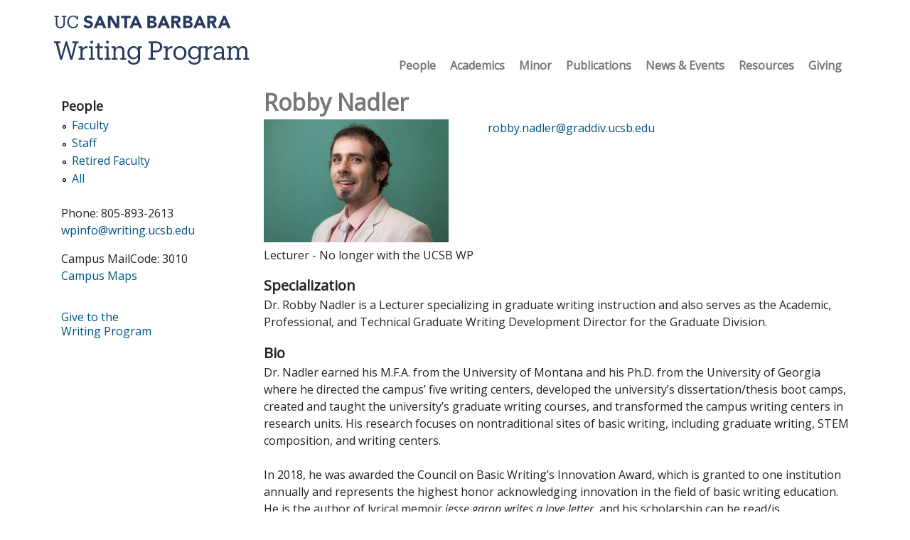

--- FILE ---
content_type: text/html; charset=utf-8
request_url: https://www.writing.ucsb.edu/people/robby-nadler
body_size: 6631
content:
<!DOCTYPE html>
<!--[if lt IE 7]><html class="lt-ie9 lt-ie8 lt-ie7" lang="en" dir="ltr"><![endif]-->
<!--[if IE 7]><html class="lt-ie9 lt-ie8" lang="en" dir="ltr"><![endif]-->
<!--[if IE 8]><html class="lt-ie9" lang="en" dir="ltr"><![endif]-->
<!--[if gt IE 8]><!--><html lang="en" dir="ltr"><!--<![endif]-->
<head>
<meta charset="utf-8" />
<meta name="Generator" content="Drupal 7 (http://drupal.org)" />
<link rel="canonical" href="/people/robby-nadler" />
<link rel="shortlink" href="/node/716" />
<link rel="shortcut icon" href="https://www.writing.ucsb.edu/sites/secure.lsit.ucsb.edu.writ.d7/themes/at_lsit/images/department/favicon.ico" type="image/vnd.microsoft.icon" />
<meta name="viewport" content="width=device-width, initial-scale=1" />
<meta name="MobileOptimized" content="width" />
<meta name="HandheldFriendly" content="true" />
<meta name="apple-mobile-web-app-capable" content="yes" />
<title>Robby Nadler | Writing Program - UC Santa Barbara</title>
<link type="text/css" rel="stylesheet" href="https://www.writing.ucsb.edu/sites/default/files/css/css_xE-rWrJf-fncB6ztZfd2huxqgxu4WO-qwma6Xer30m4.css" media="all" />
<link type="text/css" rel="stylesheet" href="https://www.writing.ucsb.edu/sites/default/files/css/css_-TNq6F6EH1K3WcBMUMQP90OkyCq0Lyv1YnyoEj3kxiU.css" media="screen" />
<style type="text/css" media="print">
<!--/*--><![CDATA[/*><!--*/
#sb-container{position:relative;}#sb-overlay{display:none;}#sb-wrapper{position:relative;top:0;left:0;}#sb-loading{display:none;}

/*]]>*/-->
</style>
<link type="text/css" rel="stylesheet" href="https://www.writing.ucsb.edu/sites/default/files/css/css_1ccRKzGXbpRzrJt98XQnBZuRW1jan97gM5Gk1dNQBEw.css" media="all" />
<link type="text/css" rel="stylesheet" href="https://www.writing.ucsb.edu/sites/default/files/css/css_NCOSdpoQnWWQHVcfG2o2skDLf8YSjSAlOAadPoELzbo.css" media="all" />
<link type="text/css" rel="stylesheet" href="https://www.writing.ucsb.edu/sites/default/files/css/css_uLyAwTclmT0WMujWdBAwpow_cvh92pEedxXdH438Q10.css" media="screen" />
<link type="text/css" rel="stylesheet" href="https://www.writing.ucsb.edu/sites/default/files/css/css_iAdZwHhO5F4iIljm6zjDL_AW7dPxBWE7tPCVKqn_UM8.css" media="print" />
<link type="text/css" rel="stylesheet" href="https://www.writing.ucsb.edu/sites/default/files/css/css_VOuLu34KpxMMHpArGWQ6WK5TVWHBBVJ9Yme3qP4bN30.css" media="only screen" />
<link type="text/css" rel="stylesheet" href="https://www.writing.ucsb.edu/sites/default/files/css/css_c2uxm7U7INomtC2U_RUYTT_Qanyl77SPSsWSMI9TB1Y.css" media="screen" />
<link type="text/css" rel="stylesheet" href="https://www.writing.ucsb.edu/sites/default/files/css/css_Vd8dWUht3sPL8Hfbo39RFVXhM9Mr0H1F0zGaNMLmv8o.css" media="only screen" />
<link type="text/css" rel="stylesheet" href="//fonts.googleapis.com/css?family=Open+Sans:400,400italic" media="all" />

<!--[if lt IE 9]>
<link type="text/css" rel="stylesheet" href="https://www.writing.ucsb.edu/sites/default/files/css/css_JK-Fz5587BN0l20l2vD4022ENDkODRmNHR7wtMQZH48.css" media="screen" />
<![endif]-->
<script type="text/javascript" src="https://www.writing.ucsb.edu/sites/default/files/js/js_YD9ro0PAqY25gGWrTki6TjRUG8TdokmmxjfqpNNfzVU.js"></script>
<script type="text/javascript" src="https://www.writing.ucsb.edu/sites/default/files/js/js_HBgoJGy-DJUx1rDgUqV2okXy_4XVcb_Epce7jgIUgEY.js"></script>
<script type="text/javascript" src="https://www.writing.ucsb.edu/sites/default/files/js/js_waP91NpgGpectm_6Y2XDEauLJ8WCSCBKmmA87unpp2E.js"></script>
<script type="text/javascript" src="https://www.googletagmanager.com/gtag/js?id=G-NSWCD6S7NP"></script>
<script type="text/javascript">
<!--//--><![CDATA[//><!--
window.dataLayer = window.dataLayer || [];function gtag(){dataLayer.push(arguments)};gtag("js", new Date());gtag("set", "developer_id.dMDhkMT", true);gtag("config", "G-NSWCD6S7NP", {"groups":"default","anonymize_ip":true});
//--><!]]>
</script>
<script type="text/javascript" src="https://www.writing.ucsb.edu/sites/default/files/js/js_jdzTyrP-kBtMveH1F26NMumzvz4kV3ehK9wsPnO-u-I.js"></script>
<script type="text/javascript">
<!--//--><![CDATA[//><!--

          Shadowbox.path = "/sites/all/libraries/shadowbox/";
        
//--><!]]>
</script>
<script type="text/javascript">
<!--//--><![CDATA[//><!--
jQuery.extend(Drupal.settings, {"basePath":"\/","pathPrefix":"","setHasJsCookie":0,"ajaxPageState":{"theme":"adaptivetheme_lsit","theme_token":"ZgeYBpNEnco3u0l5KUng0kyuVJcMqCtCVTM8KESbGUo","js":{"misc\/jquery.js":1,"misc\/jquery-extend-3.4.0.js":1,"misc\/jquery-html-prefilter-3.5.0-backport.js":1,"misc\/jquery.once.js":1,"misc\/drupal.js":1,"sites\/all\/libraries\/shadowbox\/shadowbox.js":1,"sites\/all\/modules\/shadowbox\/shadowbox_auto.js":1,"misc\/form-single-submit.js":1,"sites\/all\/modules\/google_analytics\/googleanalytics.js":1,"https:\/\/www.googletagmanager.com\/gtag\/js?id=G-NSWCD6S7NP":1,"0":1,"sites\/default\/themes\/at_lsit\/scripts\/lsit_base.js":1,"1":1},"css":{"modules\/system\/system.base.css":1,"modules\/system\/system.menus.css":1,"modules\/system\/system.messages.css":1,"modules\/system\/system.theme.css":1,"sites\/all\/libraries\/shadowbox\/shadowbox.css":1,"0":1,"modules\/field\/theme\/field.css":1,"modules\/node\/node.css":1,"modules\/search\/search.css":1,"modules\/user\/user.css":1,"sites\/all\/modules\/calendar\/css\/calendar_multiday.css":1,"sites\/all\/modules\/views\/css\/views.css":1,"sites\/all\/modules\/ctools\/css\/ctools.css":1,"sites\/all\/modules\/panels\/css\/panels.css":1,"sites\/all\/themes\/adaptivetheme\/at_core\/css\/at.layout.css":1,"sites\/default\/themes\/at_lsit\/css\/lsit.base.css":1,"sites\/default\/themes\/at_lsit\/css\/global.base.css":1,"sites\/default\/themes\/at_lsit\/css\/global.styles.css":1,"sites\/default\/themes\/at_lsit\/css\/dept.styles.css":1,"sites\/default\/themes\/at_lsit\/css\/print.css":1,"public:\/\/adaptivetheme\/adaptivetheme_lsit_files\/adaptivetheme_lsit.responsive.layout.css":1,"public:\/\/adaptivetheme\/adaptivetheme_lsit_files\/adaptivetheme_lsit.fonts.css":1,"public:\/\/adaptivetheme\/adaptivetheme_lsit_files\/adaptivetheme_lsit.responsive.styles.css":1,"\/\/fonts.googleapis.com\/css?family=Open+Sans:400,400italic":1,"public:\/\/adaptivetheme\/adaptivetheme_lsit_files\/adaptivetheme_lsit.lt-ie9.layout.css":1}},"shadowbox":{"animate":1,"animateFade":1,"animSequence":"sync","auto_enable_all_images":0,"auto_gallery":0,"autoplayMovies":false,"continuous":0,"counterLimit":"10","counterType":"default","displayCounter":1,"displayNav":1,"enableKeys":1,"fadeDuration":"0.35","handleOversize":"resize","handleUnsupported":"link","initialHeight":160,"initialWidth":320,"language":"en","modal":false,"overlayColor":"#000","overlayOpacity":"0.85","resizeDuration":"0.35","showMovieControls":1,"slideshowDelay":"0","viewportPadding":20,"useSizzle":0},"googleanalytics":{"account":["G-NSWCD6S7NP"],"trackOutbound":1,"trackMailto":1,"trackDownload":1,"trackDownloadExtensions":"7z|aac|arc|arj|asf|asx|avi|bin|csv|doc(x|m)?|dot(x|m)?|exe|flv|gif|gz|gzip|hqx|jar|jpe?g|js|mp(2|3|4|e?g)|mov(ie)?|msi|msp|pdf|phps|png|ppt(x|m)?|pot(x|m)?|pps(x|m)?|ppam|sld(x|m)?|thmx|qtm?|ra(m|r)?|sea|sit|tar|tgz|torrent|txt|wav|wma|wmv|wpd|xls(x|m|b)?|xlt(x|m)|xlam|xml|z|zip"},"urlIsAjaxTrusted":{"\/search\/node":true,"\/people\/robby-nadler":true},"adaptivetheme":{"adaptivetheme_lsit":{"layout_settings":{"bigscreen":"three-col-grail","tablet_landscape":"three-col-grail","tablet_portrait":"one-col-vert","smalltouch_landscape":"one-col-vert","smalltouch_portrait":"one-col-stack"},"media_query_settings":{"bigscreen":"only screen and (min-width:959px)","tablet_landscape":"only screen and (min-width:769px) and (max-width:1024px)","tablet_portrait":"only screen and (min-width:481px) and (max-width:768px)","smalltouch_landscape":"only screen and (min-width:321px) and (max-width:580px)","smalltouch_portrait":"only screen and (max-width:320px)"}}}});
//--><!]]>
</script>
<!--[if lt IE 9]>
<script src="https://www.writing.ucsb.edu/sites/all/themes/adaptivetheme/at_core/scripts/html5.js?t55oiv"></script>
<![endif]-->
</head>
<body class="html not-front not-logged-in one-sidebar sidebar-first page-node page-node- page-node-716 node-type-people atr-7.x-3.x atv-7.x-3.1 site-name-writing-program---uc-santa-barbara section-people">
  <div id="skip-link" class="nocontent">
    <a href="#main-content" class="element-invisible element-focusable">Skip to main content</a>
  </div>
    <div id="page-wrapper">
  <div id="page" class="container page">

    <!-- !Leaderboard Region -->
    
    <header id="header" class="clearfix" role="banner">

              <!-- !Branding -->
        <div id="branding" class="branding-elements clearfix">

                      <div id="logo">
              <a href="/"><img class="site-logo" src="https://www.writing.ucsb.edu/sites/secure.lsit.ucsb.edu.writ.d7/themes/at_lsit/images/department/Writing-Program_Navy-RGB.svg" alt="Writing Program - UC Santa Barbara" /></a>            </div>
          
                      <!-- !Site name and Slogan -->
            <div class="h-group" id="name-and-slogan">

                              <h1 id="site-name"><a href="/" title="Home page">Writing Program - UC Santa Barbara</a></h1>
              
              
            </div>
          
        </div>
      
      <!-- !Header Region -->
      
    </header>

    <!-- !Navigation -->
        <div id="primary-menu-bar" class="nav clearfix"><nav  class="primary-menu-wrapper menu-wrapper clearfix" role="navigation" aria-labelledby="primary-menu"><h2 class="element-invisible" id="primary-menu">Main menu</h2><ul class="menu primary-menu clearfix"><li class="menu-3715 first"><a href="/people">People</a></li><li class="menu-3799"><a href="/academics" title="Academics">Academics</a></li><li class="menu-3804"><a href="/academics/minor" title="Minor">Minor</a></li><li class="menu-3800"><a href="/publications" title="Writing Program Publications">Publications</a></li><li class="menu-3730"><a href="/news">News &amp; Events</a></li><li class="menu-3801"><a href="/resources" title="Resources">Resources</a></li><li class="menu-3744 last"><a href="/giving" title="Giving">Giving</a></li></ul></nav></div>    
    <!-- !Breadcrumbs -->
    
    <!-- !Messages and Help -->
        
    <!-- !Secondary Content Region -->
    
    <div id="columns" class="columns clearfix">
      <main id="content-column" class="content-column" role="main">
        <div class="content-inner">

          <!-- !Highlighted region -->
          
          <section id="main-content">

            
            <!-- !Main Content Header -->
                          <header id="main-content-header" class="clearfix">

                                  <h1 id="page-title">
                    Robby Nadler                  </h1>
                
                
              </header>
            
            <!-- !Main Content -->
                          <div id="content" class="region">
                <div id="block-system-main" class="block block-system no-title odd first last block-count-1 block-region-content block-main" >  
  
  <div id="people">
  <article id="node-716" class="node node-people article odd node-full clearfix" role="article">
      
      
      
    <div class="node-content">
      <!-- Currently unused node fields -- remove before production EC 4.8.14 -->
                        <div class="name">
        <div class="field field-name-field-photo field-type-image field-label-hidden view-mode-full">

  
  <div class="field-items">
          <div class="field-item even">
        <img class="image-style-people-node" src="https://www.writing.ucsb.edu/sites/default/files/styles/people_node/public/people/photo/uc-santa-barbara-robby-nadler-graduate-division.jpg?itok=_5x82z-V" width="260" height="173" alt="" />      </div>
      </div>

</div>
        <div class="field field-name-field-affiliation field-type-taxonomy-term-reference field-label-hidden view-mode-full">

  
  <div class="field-items">
          <div class="field-item even">
        Lecturer - No longer with the UCSB WP      </div>
      </div>

</div>
      </div>
      <div class="contact">
        <div class="field field-name-field-contact-email field-type-email field-label-hidden view-mode-full">

  
  <div class="field-items">
          <div class="field-item even">
        <a href="mailto:robby.nadler@graddiv.ucsb.edu">robby.nadler@graddiv.ucsb.edu</a>      </div>
      </div>

</div>
                                              </div>
      <div class="info">
        <section class="field field-name-field-specialization field-type-text-long field-label-above view-mode-full">

      <h2 class="field-label"><span class="label-text">Specialization</span><span class="label-suffix">:&nbsp;</span></h2>
  
  <div class="field-items">
          <div class="field-item even">
        <p>Dr. Robby Nadler is a Lecturer specializing in graduate writing instruction and also serves as the Academic, Professional, and Technical Graduate Writing Development Director for the Graduate Division. </p>
      </div>
      </div>

</section>
                <section class="field field-name-field-bio field-type-text-long field-label-above view-mode-full">

      <h2 class="field-label"><span class="label-text">Bio</span><span class="label-suffix">:&nbsp;</span></h2>
  
  <div class="field-items">
          <div class="field-item even">
        <div>Dr. Nadler earned his M.F.A. from the University of Montana and his Ph.D. from the University of Georgia where he directed the campus’ five writing centers, developed the university’s dissertation/thesis boot camps, created and taught the university’s graduate writing courses, and transformed the campus writing centers in research units. His research focuses on nontraditional sites of basic writing, including graduate writing, STEM composition, and writing centers. </div>
<div> </div>
<div>In 2018, he was awarded the Council on Basic Writing’s Innovation Award, which is granted to one institution annually and represents the highest honor acknowledging innovation in the field of basic writing education. He is the author of lyrical memoir <em>jesse garon writes a love letter</em>, and his scholarship can be read/is forthcoming in journals such as <em>College Composition and Communication, Computers and Composition, </em>and<em> The Peer Review</em>. For the Graduate Division, he leads the campus' Success Series and offers one-on-one writing consultations for graduate students. In addition to his role in the Graduate Division, he will be teaching Introduction to Graduate Writing, Introduction to Article Writing, Thesis/dissertation Writing Communities, and Preparing for the Academic Job Market for the Writing Program. His courses center writing as a mode of professionalization by demystifying the hidden curriculum associated with writing genres students are expected to master but are rarely taught. These highly individualized courses are open to students from any field and allow students to practice discipline-specific writing contexts with many opportunities for drafting and feedback.</div>
      </div>
      </div>

</section>
                                      </div>
    </div>
  
      
      
      </article>
</div>
  </div>              </div>
            
            <!-- !Feed Icons -->
            
            
          </section><!-- /end #main-content -->

          <!-- !Content Aside Region-->
          
        </div><!-- /end .content-inner -->
      </main><!-- /end #content-column -->

      <!-- !Sidebar Regions -->
      <div class="region region-sidebar-first sidebar"><div class="region-inner clearfix"><nav id="block-menu-menu-people-menu" class="block block-menu odd first block-count-2 block-region-sidebar-first block-menu-people-menu"  role="navigation"><div class="block-inner clearfix">  
      <h2 class="block-title">People</h2>
  
  <div class="block-content content"><ul class="menu clearfix"><li class="first leaf menu-depth-1 menu-item-3747"><a href="/people/academic" title="Faculty">Faculty</a></li><li class="leaf menu-depth-1 menu-item-4011"><a href="https://sasc.hfa.ucsb.edu/people" title="Staff">Staff</a></li><li class="leaf menu-depth-1 menu-item-3748"><a href="/people/affiliated" title="Retired Faculty">Retired Faculty</a></li><li class="last leaf menu-depth-1 menu-item-3757"><a href="/people/all" title="">All</a></li></ul></div>
  </div></nav><div id="block-block-24" class="block block-block no-title even block-count-3 block-region-sidebar-first block-24" ><div class="block-inner clearfix">  
  
  <div class="block-content content"><p>Phone: 805-893-2613<br />
	<a href="mailto:wpinfo@writing.ucsb.edu">wpinfo@writing.ucsb.edu</a></p>
<p>Campus MailCode: 3010<br />
	<a href="https://map.ucsb.edu/">Campus Maps</a></p>
</div>
  </div></div><div id="block-block-26" class="block block-block no-title odd last block-count-4 block-region-sidebar-first block-26" ><div class="block-inner clearfix">  
  
  <div class="block-content content"><p><a href="/giving">Give to the<br />
	Writing Program</a></p>
</div>
  </div></div></div></div>      
    </div><!-- /end #columns -->

    <!-- !Tertiary Content Region -->
    
    <!-- !Footer -->
          <footer id="footer" class="clearfix" role="contentinfo">
        <div class="region region-footer"><div class="region-inner clearfix"><div id="block-search-form" class="block block-search no-title odd first block-count-5 block-region-footer block-form"  role="search"><div class="block-inner clearfix">  
  
  <div class="block-content content"><form action="/people/robby-nadler" method="post" id="search-block-form" accept-charset="UTF-8"><div><div class="container-inline">
      <h2 class="element-invisible">Search form</h2>
    <div class="form-item form-type-textfield form-item-search-block-form">
  <label class="element-invisible" for="edit-search-block-form--2">Search </label>
 <input title="Enter the terms you wish to search for." type="search" id="edit-search-block-form--2" name="search_block_form" value="" size="15" maxlength="128" class="form-text" />
</div>
<div class="form-actions form-wrapper" id="edit-actions"><input type="submit" id="edit-submit" name="op" value="Search" class="form-submit" /></div><input type="hidden" name="form_build_id" value="form-3zex_RVYuhG7kAxs9Kmn0hU-LixTg9czwn2mBLDL17Y" />
<input type="hidden" name="form_id" value="search_block_form" />
</div>
</div></form></div>
  </div></div><nav id="block-menu-secondary-menu" class="block block-menu no-title even block-count-6 block-region-footer block-secondary-menu"  role="navigation"><div class="block-inner clearfix">  
  
  <div class="block-content content"><ul class="menu clearfix"><li class="first leaf menu-depth-1 menu-item-3731"><a href="http://www.college.ucsb.edu" title="College of Letters and Science">College of Letters and Science</a></li><li class="leaf menu-depth-1 menu-item-3732"><a href="http://www.ucsb.edu" title="UC Santa Barbara">UC Santa Barbara</a></li><li class="leaf menu-depth-1 menu-item-3745"><a href="/accessibility" title="Accessibility">Accessibility</a></li><li class="leaf menu-depth-1 menu-item-3734"><a href="http://www.policy.ucsb.edu/terms_of_use/" title="Appropriate Use">Appropriate Use</a></li><li class="leaf menu-depth-1 menu-item-3842"><a href="http://www.policy.ucsb.edu/privacy-notification/" title="Privacy">Privacy</a></li><li class="last leaf menu-depth-1 menu-item-3735"><a href="mailto:sorapure@writing.ucsb.edu" title="Webmaster">Webmaster</a></li></ul></div>
  </div></nav><div id="block-block-21" class="block block-block no-title odd last block-count-7 block-region-footer block-21" ><div class="block-inner clearfix">  
  
  <div class="block-content content"><ul>
<li>&copy;2026</li>
<li>The Regents of the University of California.</li>
<li>All Rights Reserved.</li>
<li>UC Santa Barbara, Santa Barbara, CA 93106</li>
</ul>
</div>
  </div></div></div></div>              </footer>
    
  </div>
</div>
  </body>
</html>


--- FILE ---
content_type: text/css
request_url: https://www.writing.ucsb.edu/sites/default/files/css/css_c2uxm7U7INomtC2U_RUYTT_Qanyl77SPSsWSMI9TB1Y.css
body_size: -354
content:
body{font-family:'Open Sans'}


--- FILE ---
content_type: text/css
request_url: https://www.writing.ucsb.edu/sites/default/files/css/css_Vd8dWUht3sPL8Hfbo39RFVXhM9Mr0H1F0zGaNMLmv8o.css
body_size: 487
content:
@media only screen and (max-width:480px){.region[class*="float-blocks"] .block{float:none;width:100%;}#primary-menu-bar{margin:.75em 0;padding:0;font-size:.9375em;}#block-search-form{float:none;}.panels-flexible-row-50-main-row{position:relative;min-height:1300px;}div.panels-flexible-region-50-top,div.panels-flexible-region-50-top_right,div.panels-flexible-region-50-center_left,div.panels-flexible-region-50-center,div.panels-flexible-region-50-center_right{width:100%;float:none;clear:both;}div.panels-flexible-region-50-center_left{position:absolute;bottom:0;}.view-slideshow.view-display-id-block_1 div.views-field-field-slide{max-width:480px;display:block;}.view-slideshow.view-display-id-block_1 div.views-field-field-caption{position:inherit;max-width:100%;}.view-slideshow.view-display-id-block_1 div.views-field-field-caption .field-content > *{padding:1em;}.panels-flexible-50 .pane-block-25 .block-content > div{display:inline-block;margin-right:1em;}div.panels-flexible-region-50-center_right *{text-align:left;}.panels-flexible-region-50-center_right section.block h2.block-title{padding:.25em 1em 0 0;}div.panels-flexible-region-56-top,div.panels-flexible-region-56-top_right{width:100%;float:none;clear:both;}div.panels-flexible-region-55-center,div.panels-flexible-region-55-center_right{width:100%;float:none;clear:both;}div.panels-flexible-region-79-center,div.panels-flexible-region-79-center_right{width:100%;float:none;clear:both;}.people-content-hide{display:none;}.people-header-link{color:#005482;}.view-calendar-event .date-heading h3{text-align:left;}.view-people div.photo{width:inherit;}.view-people div.views-field-field-specialization{max-width:inherit;}}@media only screen and (min-width:481px) and (max-width:768px){#primary-menu-bar{margin:1em 0;}#primary-menu-bar nav{float:none;}div.panels-flexible-region-50-top,div.panels-flexible-region-50-top_right{width:100%;float:none;clear:both;}div.panels-flexible-region-50-top_right-inside > *{display:inline-block;width:49%;box-sizing:border-box;}div.panels-flexible-region-50-top_right-inside div.panel-separator{width:1px;}.panels-flexible-row-50-main-row{position:relative;min-height:750px;}div.panels-flexible-region-50-center_left{width:100%;float:none;clear:both;position:absolute;bottom:0;}.panels-flexible-region-50-center_left section.pane-block h2.block-title{max-width:50%;}div.panels-flexible-region-50-center{width:64.5%;}div.panels-flexible-region-50-center_right{width:34.5%;}.panels-flexible-50 .pane-block-25 .block-content > div{display:inline-block;margin-right:1em;}.panels-flexible-50 section.pane-announcement,.panels-flexible-50 section.pane-event,.panels-flexible-50 section.pane-menu-menu-quick-links-menu{margin-top:0;}.view-slideshow.view-display-id-block_1 div.views-field-field-slide{max-width:100%;}.view-slideshow.view-display-id-block_1 div.views-field-field-caption{max-width:100%;position:inherit;}.view-slideshow.view-display-id-block_1 div.views-field-field-caption .field-content > *{padding:1em;}.view-slideshow.view-display-id-block_1 .views-slideshow-controls-bottom{bottom:2.5em;top:inherit;}@media only screen and (min-width:769px) and (max-width:1024px){#primary-menu-bar{margin:1em 0;}#primary-menu-bar nav{float:none;}.view-slideshow.view-display-id-block_1{max-width:100%;}.view-slideshow.view-display-id-block_1 div.views-field-field-slide{max-width:600px;}.view-slideshow.view-display-id-block_1 div.views-field-field-caption{}}@media only screen and (max-width:320px){html{font-size:112.5%;}}@media only screen and (min-width:321px) and (max-width:480px){html{font-size:112.5%;}}@media only screen and (min-width:481px) and (max-width:768px){html{font-size:81.3%;}}@media only screen and (min-width:769px) and (max-width:1024px){}@media only screen and (min-width:959px){}


--- FILE ---
content_type: image/svg+xml
request_url: https://www.writing.ucsb.edu/sites/secure.lsit.ucsb.edu.writ.d7/themes/at_lsit/images/department/Writing-Program_Navy-RGB.svg
body_size: 3565
content:
<?xml version="1.0" encoding="utf-8"?>
<!-- Generator: Adobe Illustrator 22.1.0, SVG Export Plug-In . SVG Version: 6.00 Build 0)  -->
<svg version="1.1" xmlns="http://www.w3.org/2000/svg" xmlns:xlink="http://www.w3.org/1999/xlink" x="0px" y="0px"
	 viewBox="0 0 338.4 93.6" style="enable-background:new 0 0 338.4 93.6;" xml:space="preserve">
<style type="text/css">
	.st0{display:none;}
	.st1{display:inline;fill:#0D385E;}
	.st2{fill:#FFFFFF;}
	.st3{fill:#010101;}
	.st4{fill:#273A5E;}
	.st5{fill:#003A63;}
	.st6{fill:#0D385E;}
</style>
<g id="Layer_2" class="st0">
</g>
<g id="Template">
	<g>
		<g>
			<path class="st4" d="M20.313,79.298h-3.151l-7.141-27.179H6.913v-2.856h10.628v2.856h-3.822l5.334,21.466l7.1-24.323h2.604
				l7.058,24.323l5.461-21.466h-3.991v-2.856h10.334v2.856H44.51l-7.184,27.179h-3.192l-6.806-23.734L20.313,79.298z"/>
			<path class="st4" d="M47.695,79.298v-2.73h3.066V60.184h-3.15v-2.857h6.637v4.201c1.051-2.311,3.276-4.537,7.897-4.578v3.443
				c-4.789-0.041-7.897,1.471-7.897,6.848v9.326h3.36v2.73H47.695z"/>
			<path class="st4" d="M64.662,79.298v-2.73h3.066V60.184h-3.15v-2.857h6.638v19.24h3.15v2.73H64.662z M66.889,50.396
				c0-1.344,1.092-2.353,2.395-2.353s2.395,1.009,2.395,2.353c0,1.345-1.092,2.395-2.395,2.395S66.889,51.741,66.889,50.396z"/>
			<path class="st4" d="M78.732,73.794V60.268h-3.15v-2.941h3.15v-4.999h3.486v4.999h5.672v2.941h-5.672v13.189
				c0,2.102,0.967,3.193,3.15,3.193c0.883,0,1.85-0.168,2.857-0.504v2.939c-0.967,0.295-1.891,0.504-3.15,0.504
				C80.665,79.591,78.732,77.239,78.732,73.794z"/>
			<path class="st4" d="M90.701,79.298v-2.73h3.066V60.184h-3.15v-2.857h6.638v19.24h3.15v2.73H90.701z M92.928,50.396
				c0-1.344,1.092-2.353,2.395-2.353s2.395,1.009,2.395,2.353c0,1.345-1.092,2.395-2.395,2.395S92.928,51.741,92.928,50.396z"/>
			<path class="st4" d="M102.252,79.298v-2.73h3.066V60.184h-3.15v-2.857h6.637v3.697c1.008-2.059,3.402-4.074,6.889-4.074
				c4.411,0,7.646,2.352,7.646,8.695v10.922h3.066v2.73h-9.704v-2.73h3.15V65.393c0-3.697-1.681-5.42-5.083-5.42
				c-3.108,0-5.965,2.059-5.965,5.924v10.67h3.15v2.73H102.252z"/>
			<path class="st4" d="M128.754,80.557h3.57c0.504,2.52,2.604,3.822,6.344,3.822c4.326,0,7.057-2.059,7.057-6.764v-3.191
				c-1.26,2.143-4.242,4.158-7.436,4.158c-5.755,0-9.998-4.369-9.998-10.418v-0.293c0-5.965,4.201-10.922,10.25-10.922
				c3.655,0,5.924,1.764,7.184,3.906v-3.529h6.469v2.857h-2.982v17.643c-0.041,6.385-4.369,9.494-10.502,9.494
				C132.198,87.321,129.342,84.255,128.754,80.557z M145.85,67.913V67.62c0-4.916-2.688-7.771-6.974-7.771
				c-4.368,0-6.973,3.234-6.973,7.855v0.336c0,4.789,3.066,7.645,6.764,7.645C142.742,75.684,145.85,72.829,145.85,67.913z"/>
			<path class="st4" d="M163.066,79.298V76.44h3.781V52.118h-3.781v-2.856h12.309c5.756,0,10.502,2.521,10.502,8.78v0.168
				c0,6.344-4.789,8.82-10.502,8.82h-4.873v9.41h4.117v2.857H163.066z M175.627,64.175c4.285,0,6.596-2.1,6.596-5.965v-0.168
				c0-4.328-2.521-5.923-6.596-5.923h-5.125v12.056H175.627z"/>
			<path class="st4" d="M188.14,79.298v-2.73h3.066V60.184h-3.15v-2.857h6.637v4.201c1.051-2.311,3.276-4.537,7.897-4.578v3.443
				c-4.789-0.041-7.897,1.471-7.897,6.848v9.326h3.36v2.73H188.14z"/>
			<path class="st4" d="M204.31,68.501v-0.336c0-6.596,4.578-11.215,10.795-11.215c6.218,0,10.797,4.578,10.797,11.174v0.336
				c0,6.637-4.579,11.215-10.838,11.215C208.805,79.675,204.31,74.929,204.31,68.501z M222.289,68.501v-0.293
				c0-5.084-2.814-8.359-7.184-8.359c-4.41,0-7.183,3.275-7.183,8.316v0.336c0,5,2.73,8.275,7.183,8.275
				C219.517,76.776,222.289,73.458,222.289,68.501z"/>
			<path class="st4" d="M229.133,80.557h3.57c0.504,2.52,2.604,3.822,6.343,3.822c4.327,0,7.058-2.059,7.058-6.764v-3.191
				c-1.261,2.143-4.243,4.158-7.436,4.158c-5.756,0-9.998-4.369-9.998-10.418v-0.293c0-5.965,4.201-10.922,10.25-10.922
				c3.654,0,5.923,1.764,7.184,3.906v-3.529h6.469v2.857h-2.982v17.643c-0.042,6.385-4.369,9.494-10.502,9.494
				C232.576,87.321,229.721,84.255,229.133,80.557z M246.228,67.913V67.62c0-4.916-2.688-7.771-6.973-7.771
				c-4.369,0-6.973,3.234-6.973,7.855v0.336c0,4.789,3.066,7.645,6.763,7.645C243.121,75.684,246.228,72.829,246.228,67.913z"/>
			<path class="st4" d="M254.289,79.298v-2.73h3.066V60.184h-3.15v-2.857h6.638v4.201c1.05-2.311,3.276-4.537,7.897-4.578v3.443
				c-4.789-0.041-7.897,1.471-7.897,6.848v9.326h3.36v2.73H254.289z"/>
			<path class="st4" d="M277.642,79.675c-3.99,0-7.142-1.975-7.142-6.469c0-5.125,5.293-6.805,10.838-6.805h3.067v-1.596
				c0-3.697-1.471-4.957-4.621-4.957c-2.941,0-4.537,1.092-4.873,3.947h-3.486c0.42-5.166,4.368-6.846,8.527-6.846
				c4.116,0,7.939,1.512,7.939,7.855v11.762h2.939v2.73h-6.426v-3.025C282.935,78.542,280.793,79.675,277.642,79.675z
				 M284.406,71.61v-2.73h-2.941c-4.326,0-7.477,1.135-7.477,4.326c0,1.975,1.008,3.697,3.99,3.697
				C281.591,76.903,284.406,75.013,284.406,71.61z"/>
			<path class="st4" d="M292.677,79.298v-2.73h3.066V60.184h-3.15v-2.857h6.638v3.613c0.882-2.102,3.275-3.99,6.427-3.99
				c2.814,0,5.293,1.176,6.427,4.451c1.471-3.066,4.537-4.451,7.268-4.451c3.949,0,7.268,2.352,7.268,8.736v10.881h3.066v2.73
				h-9.704v-2.73h3.151V65.434c0-3.865-1.513-5.461-4.537-5.461c-2.857,0-5.672,1.934-5.672,5.881v10.713h3.15v2.73h-9.787v-2.73
				h3.15V65.434c0-3.865-1.512-5.461-4.537-5.461c-2.855,0-5.67,1.934-5.67,5.881v10.713h3.15v2.73H292.677z"/>
		</g>
		<g>
			<path class="st4" d="M245.94,7.32h3.638l8.686,19.967h-4.964l-1.72-4.23h-7.756l-1.664,4.23h-4.851L245.94,7.32z M247.632,13.129
				l-2.425,6.204h4.879L247.632,13.129z"/>
			<path class="st4" d="M220.585,7.32h7.446c0.865,0,1.735,0.061,2.609,0.183c0.874,0.123,1.659,0.367,2.355,0.733
				c0.695,0.367,1.26,0.88,1.692,1.538c0.432,0.658,0.649,1.533,0.649,2.622c0,1.128-0.315,2.064-0.945,2.806
				c-0.63,0.743-1.462,1.274-2.496,1.594v0.057c0.658,0.094,1.255,0.278,1.791,0.55c0.536,0.273,0.996,0.621,1.382,1.043
				c0.385,0.423,0.681,0.917,0.888,1.481c0.207,0.564,0.31,1.166,0.31,1.805c0,1.053-0.226,1.932-0.677,2.637
				c-0.451,0.705-1.034,1.274-1.749,1.706c-0.715,0.433-1.518,0.743-2.411,0.931c-0.893,0.188-1.782,0.282-2.665,0.282h-8.179V7.32z
				 M224.985,15.301h3.187c0.339,0,0.672-0.038,1.001-0.113c0.329-0.075,0.625-0.197,0.888-0.367
				c0.263-0.169,0.475-0.395,0.635-0.677c0.16-0.282,0.24-0.621,0.24-1.015c0-0.413-0.089-0.756-0.268-1.03
				c-0.179-0.272-0.409-0.484-0.691-0.634c-0.282-0.15-0.602-0.258-0.959-0.324c-0.358-0.066-0.705-0.099-1.044-0.099h-2.989V15.301
				z M224.985,23.565h3.948c0.338,0,0.681-0.038,1.029-0.113c0.348-0.075,0.663-0.207,0.945-0.395
				c0.282-0.188,0.512-0.432,0.691-0.733c0.178-0.301,0.268-0.667,0.268-1.1c0-0.47-0.118-0.85-0.353-1.142
				c-0.235-0.291-0.532-0.512-0.888-0.663c-0.358-0.15-0.743-0.253-1.157-0.31c-0.414-0.057-0.799-0.085-1.156-0.085h-3.328V23.565z
				"/>
			<path class="st4" d="M260.36,7.319h7.728c1.015,0,1.979,0.098,2.891,0.296c0.912,0.197,1.711,0.527,2.397,0.987
				c0.686,0.461,1.231,1.082,1.636,1.862c0.404,0.78,0.606,1.753,0.606,2.919c0,1.41-0.367,2.609-1.1,3.595
				c-0.733,0.987-1.805,1.613-3.215,1.876l5.077,8.433h-5.274l-4.174-7.981h-2.172v7.981h-4.4V7.319z M264.76,15.583h2.595
				c0.395,0,0.813-0.014,1.255-0.042c0.441-0.029,0.841-0.113,1.199-0.254c0.357-0.141,0.653-0.362,0.888-0.663
				c0.235-0.301,0.353-0.723,0.353-1.269c0-0.507-0.104-0.911-0.31-1.213c-0.207-0.3-0.47-0.531-0.79-0.691
				c-0.32-0.159-0.687-0.268-1.1-0.324c-0.414-0.056-0.818-0.085-1.213-0.085h-2.876V15.583z"/>
			<path class="st4" d="M186.512,7.32h3.638l8.686,19.967h-4.964l-1.72-4.23h-7.756l-1.664,4.23h-4.851L186.512,7.32z
				 M188.204,13.129l-2.425,6.204h4.879L188.204,13.129z"/>
			<path class="st4" d="M286.611,7.32h3.638l8.686,19.967h-4.964l-1.72-4.23h-7.756l-1.664,4.23h-4.851L286.611,7.32z
				 M288.303,13.129l-2.425,6.204h4.879L288.303,13.129z"/>
			<path class="st4" d="M161.157,7.317h7.446c0.865,0,1.735,0.061,2.609,0.183c0.874,0.123,1.659,0.367,2.355,0.733
				c0.695,0.367,1.26,0.88,1.692,1.538c0.432,0.658,0.649,1.533,0.649,2.622c0,1.128-0.315,2.064-0.945,2.806
				c-0.63,0.743-1.462,1.274-2.496,1.594v0.057c0.658,0.094,1.255,0.278,1.791,0.55c0.536,0.273,0.996,0.621,1.382,1.043
				c0.385,0.423,0.681,0.917,0.888,1.481c0.207,0.564,0.31,1.166,0.31,1.805c0,1.053-0.226,1.932-0.677,2.637
				c-0.451,0.705-1.034,1.274-1.749,1.706c-0.715,0.433-1.518,0.743-2.411,0.931c-0.893,0.188-1.782,0.282-2.665,0.282h-8.179V7.317
				z M165.557,15.298h3.187c0.339,0,0.672-0.038,1.001-0.113c0.329-0.075,0.625-0.197,0.888-0.367
				c0.263-0.169,0.475-0.395,0.635-0.677c0.16-0.282,0.24-0.621,0.24-1.015c0-0.413-0.089-0.756-0.268-1.03
				c-0.179-0.272-0.409-0.484-0.691-0.634c-0.282-0.15-0.602-0.258-0.959-0.324c-0.358-0.066-0.705-0.099-1.044-0.099h-2.989V15.298
				z M165.557,23.561h3.948c0.338,0,0.681-0.038,1.029-0.113c0.348-0.075,0.663-0.207,0.945-0.395
				c0.282-0.188,0.512-0.432,0.691-0.733c0.178-0.301,0.268-0.667,0.268-1.1c0-0.47-0.118-0.85-0.353-1.142
				c-0.235-0.291-0.532-0.512-0.888-0.663c-0.358-0.15-0.743-0.253-1.157-0.31c-0.414-0.057-0.799-0.085-1.156-0.085h-3.328V23.561z
				"/>
			<path class="st4" d="M200.932,7.317h7.728c1.015,0,1.979,0.098,2.891,0.296c0.912,0.197,1.711,0.527,2.397,0.987
				c0.686,0.461,1.231,1.082,1.636,1.862c0.404,0.78,0.606,1.753,0.606,2.919c0,1.41-0.367,2.609-1.1,3.595
				c-0.733,0.987-1.805,1.613-3.215,1.876l5.077,8.433h-5.274l-4.174-7.981h-2.172v7.981h-4.4V7.317z M205.331,15.58h2.595
				c0.395,0,0.813-0.014,1.255-0.042c0.441-0.029,0.841-0.113,1.199-0.254c0.357-0.141,0.653-0.362,0.888-0.663
				c0.235-0.301,0.353-0.723,0.353-1.269c0-0.507-0.104-0.911-0.31-1.213c-0.207-0.3-0.47-0.531-0.79-0.691
				c-0.32-0.159-0.687-0.268-1.1-0.324c-0.414-0.056-0.818-0.085-1.213-0.085h-2.877V15.58z"/>
			<path class="st4" d="M81.158,7.32h3.638l8.686,19.967h-4.964l-1.72-4.23h-7.756l-1.664,4.23h-4.851L81.158,7.32z M82.85,13.129
				l-2.425,6.204h4.879L82.85,13.129z"/>
			<path class="st4" d="M140.435,7.32h3.638l8.686,19.967h-4.964l-1.72-4.23h-7.756l-1.664,4.23h-4.851L140.435,7.32z
				 M142.127,13.129l-2.425,6.204h4.879L142.127,13.129z"/>
			<path class="st4" d="M95.92,7.317h5.979l8.489,13.876h0.056V7.317h4.4v19.967h-5.753l-8.715-14.214h-0.056v14.214h-4.4V7.317z"/>
			<path class="st4" d="M123.426,11.208h-5.511V7.317h15.794v3.892h-5.883v16.075h-4.4V11.208z"/>
			<path class="st4" d="M17.277,27.599c-4.638,0-7.268-2.715-7.268-7.635l0.006-10.72H7.753V7.32h7.268v1.923h-2.545L12.47,19.681
				c0,4.242,1.499,5.882,4.864,5.882c3.224,0,5.147-1.301,5.147-6.25l0.006-10.07h-2.545V7.32h7.268v1.923h-2.262l-0.006,10.409
				C24.941,24.573,22.481,27.599,17.277,27.599z"/>
			<path class="st4" d="M44.724,20.642c-0.509,3.28-2.799,4.949-6.108,4.949c-4.355,0-6.957-3.111-6.957-8.258v-0.226
				c0-5.09,2.799-8.342,6.985-8.342c3.083,0,5.176,1.301,5.995,4.666h2.065l0-6.111h-2.206l0,2.209
				c-1.046-1.867-3.252-2.715-5.797-2.715c-5.571,0-9.587,4.327-9.587,10.322v0.226c0,6.221,3.591,10.237,9.445,10.237
				c4.448,0,7.632-2.218,8.411-6.725L44.724,20.642z"/>
			<path class="st4" d="M71.346,21.143c0,3.801-3.216,6.456-7.82,6.456c-3.689,0-6.335-1.24-7.866-3.687l3.017-2.582
				c0.489,0.697,2.169,2.719,5.22,2.719c1.908,0,3.092-0.829,3.092-2.163c0-1.686-1.1-2.061-3.884-2.842
				c-3.285-0.921-6.626-2.34-6.626-5.994c0-3.673,3.102-6.239,7.542-6.239c1.783,0,5.032,0.416,6.812,3.191l-2.804,2.441
				c-1.063-1.402-2.538-2.083-4.503-2.083c-1.974,0-2.69,1.368-2.69,2.287c0,1.456,1.942,2.092,4.289,2.718
				C68.134,16.155,71.346,17.316,71.346,21.143z"/>
		</g>
	</g>
</g>
</svg>
